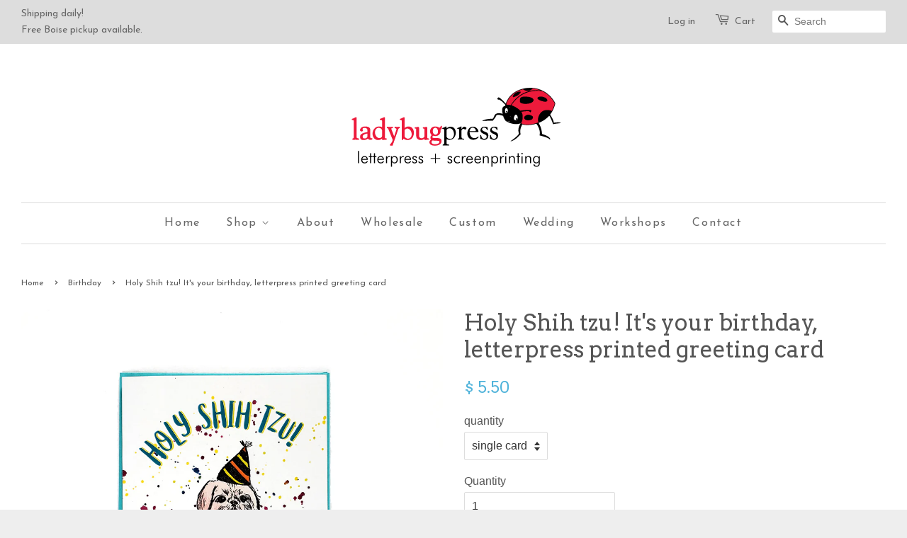

--- FILE ---
content_type: text/html; charset=utf-8
request_url: https://www.ladybugpress.com/collections/birthday/products/holy-shih-tzu
body_size: 15806
content:
<!doctype html>
<!--[if lt IE 7]><html class="no-js lt-ie9 lt-ie8 lt-ie7" lang="en"> <![endif]-->
<!--[if IE 7]><html class="no-js lt-ie9 lt-ie8" lang="en"> <![endif]-->
<!--[if IE 8]><html class="no-js lt-ie9" lang="en"> <![endif]-->
<!--[if IE 9 ]><html class="ie9 no-js"> <![endif]-->
<!--[if (gt IE 9)|!(IE)]><!--> <html class="no-js"> <!--<![endif]-->
<head>

  <!-- Basic page needs ================================================== -->
<meta name="google-site-verification" content="rz4uB8Kewibnvt-ibyUO6eD6qEb_lpoT6jYgkSg8lBA" />
  <meta name="p:domain_verify" content="483eb6e9b9a6ee6f3f1aa8ea2c8a2ec5"/>
  <meta charset="utf-8">
  <meta http-equiv="X-UA-Compatible" content="IE=edge,chrome=1">
<meta name="facebook-domain-verification" content="w76qztz9xpvf5we7c5ev9nq4ohdd8o" />
  
  

  <!-- Title and description ================================================== -->
  <title>
  Holy Shih tzu! It&#39;s your birthday card &ndash; Ladybug Press
  </title>

  
  <meta name="description" content="Holy Shih tzu! It&#39;s your birthday!• 4 bar, 3.5 x 5 inch folded (blank inside)• 1 ink color + digital color• Printed on Mohawk paper• Coordinating color envelope• Singles are packaged in a clear sleeve">
  

  <!-- Social meta ================================================== -->
  

  <meta property="og:type" content="product">
  <meta property="og:title" content="Holy Shih tzu! It&#39;s your birthday, letterpress printed greeting card">
  <meta property="og:url" content="https://www.ladybugpress.com/products/holy-shih-tzu">
  
  <meta property="og:image" content="http://www.ladybugpress.com/cdn/shop/products/20220315_142351_grande.jpg?v=1647378409">
  <meta property="og:image:secure_url" content="https://www.ladybugpress.com/cdn/shop/products/20220315_142351_grande.jpg?v=1647378409">
  
  <meta property="og:image" content="http://www.ladybugpress.com/cdn/shop/products/20220315_143619_grande.jpg?v=1647378438">
  <meta property="og:image:secure_url" content="https://www.ladybugpress.com/cdn/shop/products/20220315_143619_grande.jpg?v=1647378438">
  
  <meta property="og:image" content="http://www.ladybugpress.com/cdn/shop/products/20220315_142211_grande.jpg?v=1647378437">
  <meta property="og:image:secure_url" content="https://www.ladybugpress.com/cdn/shop/products/20220315_142211_grande.jpg?v=1647378437">
  
  <meta property="og:price:amount" content="2.50">
  <meta property="og:price:currency" content="USD">


  <meta property="og:description" content="Holy Shih tzu! It&#39;s your birthday!• 4 bar, 3.5 x 5 inch folded (blank inside)• 1 ink color + digital color• Printed on Mohawk paper• Coordinating color envelope• Singles are packaged in a clear sleeve">

<meta property="og:site_name" content="Ladybug Press">



<meta name="twitter:card" content="summary">




  <meta name="twitter:title" content="Holy Shih tzu! It&#39;s your birthday, letterpress printed greeting card">
  <meta name="twitter:description" content="Holy Shih tzu! It&#39;s your birthday!• 4 bar, 3.5 x 5 inch folded (blank inside)• 1 ink color + digital color• Printed on Mohawk paper• Coordinating color envelope• Singles are packaged in a clear sleeve">
  <meta name="twitter:image" content="https://www.ladybugpress.com/cdn/shop/products/20220315_142351_medium.jpg?v=1647378409">
  <meta name="twitter:image:width" content="240">
  <meta name="twitter:image:height" content="240">



  <!-- Helpers ================================================== -->
  <link rel="canonical" href="https://www.ladybugpress.com/products/holy-shih-tzu">
  <meta name="viewport" content="width=device-width,initial-scale=1">
  <meta name="theme-color" content="#50b3da">

  <!-- CSS ================================================== -->
  <link href="//www.ladybugpress.com/cdn/shop/t/3/assets/timber.scss.css?v=181072985898755494421706819690" rel="stylesheet" type="text/css" media="all" />
  <link href="//www.ladybugpress.com/cdn/shop/t/3/assets/theme.scss.css?v=121093310016443778021706819689" rel="stylesheet" type="text/css" media="all" />

  

  
    
    
    <link href="//fonts.googleapis.com/css?family=Arvo:400" rel="stylesheet" type="text/css" media="all" />
  


  
    
    
    <link href="//fonts.googleapis.com/css?family=Josefin+Sans:400" rel="stylesheet" type="text/css" media="all" />
  



  <!-- Header hook for plugins ================================================== -->
  <script>window.performance && window.performance.mark && window.performance.mark('shopify.content_for_header.start');</script><meta name="google-site-verification" content="rz4uB8Kewibnvt-ibyUO6eD6qEb_lpoT6jYgkSg8lBA">
<meta id="shopify-digital-wallet" name="shopify-digital-wallet" content="/10563730/digital_wallets/dialog">
<meta name="shopify-checkout-api-token" content="11fe4d17ee7e13837e863cb9b79fea3f">
<link rel="alternate" type="application/json+oembed" href="https://www.ladybugpress.com/products/holy-shih-tzu.oembed">
<script async="async" src="/checkouts/internal/preloads.js?locale=en-US"></script>
<link rel="preconnect" href="https://shop.app" crossorigin="anonymous">
<script async="async" src="https://shop.app/checkouts/internal/preloads.js?locale=en-US&shop_id=10563730" crossorigin="anonymous"></script>
<script id="shopify-features" type="application/json">{"accessToken":"11fe4d17ee7e13837e863cb9b79fea3f","betas":["rich-media-storefront-analytics"],"domain":"www.ladybugpress.com","predictiveSearch":true,"shopId":10563730,"locale":"en"}</script>
<script>var Shopify = Shopify || {};
Shopify.shop = "ladybug-press.myshopify.com";
Shopify.locale = "en";
Shopify.currency = {"active":"USD","rate":"1.0"};
Shopify.country = "US";
Shopify.theme = {"name":"Minimal with Wholesale","id":77077315,"schema_name":null,"schema_version":null,"theme_store_id":null,"role":"main"};
Shopify.theme.handle = "null";
Shopify.theme.style = {"id":null,"handle":null};
Shopify.cdnHost = "www.ladybugpress.com/cdn";
Shopify.routes = Shopify.routes || {};
Shopify.routes.root = "/";</script>
<script type="module">!function(o){(o.Shopify=o.Shopify||{}).modules=!0}(window);</script>
<script>!function(o){function n(){var o=[];function n(){o.push(Array.prototype.slice.apply(arguments))}return n.q=o,n}var t=o.Shopify=o.Shopify||{};t.loadFeatures=n(),t.autoloadFeatures=n()}(window);</script>
<script>
  window.ShopifyPay = window.ShopifyPay || {};
  window.ShopifyPay.apiHost = "shop.app\/pay";
  window.ShopifyPay.redirectState = null;
</script>
<script id="shop-js-analytics" type="application/json">{"pageType":"product"}</script>
<script defer="defer" async type="module" src="//www.ladybugpress.com/cdn/shopifycloud/shop-js/modules/v2/client.init-shop-cart-sync_C5BV16lS.en.esm.js"></script>
<script defer="defer" async type="module" src="//www.ladybugpress.com/cdn/shopifycloud/shop-js/modules/v2/chunk.common_CygWptCX.esm.js"></script>
<script type="module">
  await import("//www.ladybugpress.com/cdn/shopifycloud/shop-js/modules/v2/client.init-shop-cart-sync_C5BV16lS.en.esm.js");
await import("//www.ladybugpress.com/cdn/shopifycloud/shop-js/modules/v2/chunk.common_CygWptCX.esm.js");

  window.Shopify.SignInWithShop?.initShopCartSync?.({"fedCMEnabled":true,"windoidEnabled":true});

</script>
<script>
  window.Shopify = window.Shopify || {};
  if (!window.Shopify.featureAssets) window.Shopify.featureAssets = {};
  window.Shopify.featureAssets['shop-js'] = {"shop-cart-sync":["modules/v2/client.shop-cart-sync_ZFArdW7E.en.esm.js","modules/v2/chunk.common_CygWptCX.esm.js"],"init-fed-cm":["modules/v2/client.init-fed-cm_CmiC4vf6.en.esm.js","modules/v2/chunk.common_CygWptCX.esm.js"],"shop-button":["modules/v2/client.shop-button_tlx5R9nI.en.esm.js","modules/v2/chunk.common_CygWptCX.esm.js"],"shop-cash-offers":["modules/v2/client.shop-cash-offers_DOA2yAJr.en.esm.js","modules/v2/chunk.common_CygWptCX.esm.js","modules/v2/chunk.modal_D71HUcav.esm.js"],"init-windoid":["modules/v2/client.init-windoid_sURxWdc1.en.esm.js","modules/v2/chunk.common_CygWptCX.esm.js"],"shop-toast-manager":["modules/v2/client.shop-toast-manager_ClPi3nE9.en.esm.js","modules/v2/chunk.common_CygWptCX.esm.js"],"init-shop-email-lookup-coordinator":["modules/v2/client.init-shop-email-lookup-coordinator_B8hsDcYM.en.esm.js","modules/v2/chunk.common_CygWptCX.esm.js"],"init-shop-cart-sync":["modules/v2/client.init-shop-cart-sync_C5BV16lS.en.esm.js","modules/v2/chunk.common_CygWptCX.esm.js"],"avatar":["modules/v2/client.avatar_BTnouDA3.en.esm.js"],"pay-button":["modules/v2/client.pay-button_FdsNuTd3.en.esm.js","modules/v2/chunk.common_CygWptCX.esm.js"],"init-customer-accounts":["modules/v2/client.init-customer-accounts_DxDtT_ad.en.esm.js","modules/v2/client.shop-login-button_C5VAVYt1.en.esm.js","modules/v2/chunk.common_CygWptCX.esm.js","modules/v2/chunk.modal_D71HUcav.esm.js"],"init-shop-for-new-customer-accounts":["modules/v2/client.init-shop-for-new-customer-accounts_ChsxoAhi.en.esm.js","modules/v2/client.shop-login-button_C5VAVYt1.en.esm.js","modules/v2/chunk.common_CygWptCX.esm.js","modules/v2/chunk.modal_D71HUcav.esm.js"],"shop-login-button":["modules/v2/client.shop-login-button_C5VAVYt1.en.esm.js","modules/v2/chunk.common_CygWptCX.esm.js","modules/v2/chunk.modal_D71HUcav.esm.js"],"init-customer-accounts-sign-up":["modules/v2/client.init-customer-accounts-sign-up_CPSyQ0Tj.en.esm.js","modules/v2/client.shop-login-button_C5VAVYt1.en.esm.js","modules/v2/chunk.common_CygWptCX.esm.js","modules/v2/chunk.modal_D71HUcav.esm.js"],"shop-follow-button":["modules/v2/client.shop-follow-button_Cva4Ekp9.en.esm.js","modules/v2/chunk.common_CygWptCX.esm.js","modules/v2/chunk.modal_D71HUcav.esm.js"],"checkout-modal":["modules/v2/client.checkout-modal_BPM8l0SH.en.esm.js","modules/v2/chunk.common_CygWptCX.esm.js","modules/v2/chunk.modal_D71HUcav.esm.js"],"lead-capture":["modules/v2/client.lead-capture_Bi8yE_yS.en.esm.js","modules/v2/chunk.common_CygWptCX.esm.js","modules/v2/chunk.modal_D71HUcav.esm.js"],"shop-login":["modules/v2/client.shop-login_D6lNrXab.en.esm.js","modules/v2/chunk.common_CygWptCX.esm.js","modules/v2/chunk.modal_D71HUcav.esm.js"],"payment-terms":["modules/v2/client.payment-terms_CZxnsJam.en.esm.js","modules/v2/chunk.common_CygWptCX.esm.js","modules/v2/chunk.modal_D71HUcav.esm.js"]};
</script>
<script>(function() {
  var isLoaded = false;
  function asyncLoad() {
    if (isLoaded) return;
    isLoaded = true;
    var urls = ["\/\/www.powr.io\/powr.js?powr-token=ladybug-press.myshopify.com\u0026external-type=shopify\u0026shop=ladybug-press.myshopify.com","https:\/\/chimpstatic.com\/mcjs-connected\/js\/users\/1d75c761b41b30161c6376999\/562adc69a8b18f622e1367299.js?shop=ladybug-press.myshopify.com"];
    for (var i = 0; i < urls.length; i++) {
      var s = document.createElement('script');
      s.type = 'text/javascript';
      s.async = true;
      s.src = urls[i];
      var x = document.getElementsByTagName('script')[0];
      x.parentNode.insertBefore(s, x);
    }
  };
  if(window.attachEvent) {
    window.attachEvent('onload', asyncLoad);
  } else {
    window.addEventListener('load', asyncLoad, false);
  }
})();</script>
<script id="__st">var __st={"a":10563730,"offset":-25200,"reqid":"32e85737-1dfe-4e84-b832-3f2db264ad85-1768770727","pageurl":"www.ladybugpress.com\/collections\/birthday\/products\/holy-shih-tzu","u":"9c81ca5bd2c7","p":"product","rtyp":"product","rid":7170726985918};</script>
<script>window.ShopifyPaypalV4VisibilityTracking = true;</script>
<script id="captcha-bootstrap">!function(){'use strict';const t='contact',e='account',n='new_comment',o=[[t,t],['blogs',n],['comments',n],[t,'customer']],c=[[e,'customer_login'],[e,'guest_login'],[e,'recover_customer_password'],[e,'create_customer']],r=t=>t.map((([t,e])=>`form[action*='/${t}']:not([data-nocaptcha='true']) input[name='form_type'][value='${e}']`)).join(','),a=t=>()=>t?[...document.querySelectorAll(t)].map((t=>t.form)):[];function s(){const t=[...o],e=r(t);return a(e)}const i='password',u='form_key',d=['recaptcha-v3-token','g-recaptcha-response','h-captcha-response',i],f=()=>{try{return window.sessionStorage}catch{return}},m='__shopify_v',_=t=>t.elements[u];function p(t,e,n=!1){try{const o=window.sessionStorage,c=JSON.parse(o.getItem(e)),{data:r}=function(t){const{data:e,action:n}=t;return t[m]||n?{data:e,action:n}:{data:t,action:n}}(c);for(const[e,n]of Object.entries(r))t.elements[e]&&(t.elements[e].value=n);n&&o.removeItem(e)}catch(o){console.error('form repopulation failed',{error:o})}}const l='form_type',E='cptcha';function T(t){t.dataset[E]=!0}const w=window,h=w.document,L='Shopify',v='ce_forms',y='captcha';let A=!1;((t,e)=>{const n=(g='f06e6c50-85a8-45c8-87d0-21a2b65856fe',I='https://cdn.shopify.com/shopifycloud/storefront-forms-hcaptcha/ce_storefront_forms_captcha_hcaptcha.v1.5.2.iife.js',D={infoText:'Protected by hCaptcha',privacyText:'Privacy',termsText:'Terms'},(t,e,n)=>{const o=w[L][v],c=o.bindForm;if(c)return c(t,g,e,D).then(n);var r;o.q.push([[t,g,e,D],n]),r=I,A||(h.body.append(Object.assign(h.createElement('script'),{id:'captcha-provider',async:!0,src:r})),A=!0)});var g,I,D;w[L]=w[L]||{},w[L][v]=w[L][v]||{},w[L][v].q=[],w[L][y]=w[L][y]||{},w[L][y].protect=function(t,e){n(t,void 0,e),T(t)},Object.freeze(w[L][y]),function(t,e,n,w,h,L){const[v,y,A,g]=function(t,e,n){const i=e?o:[],u=t?c:[],d=[...i,...u],f=r(d),m=r(i),_=r(d.filter((([t,e])=>n.includes(e))));return[a(f),a(m),a(_),s()]}(w,h,L),I=t=>{const e=t.target;return e instanceof HTMLFormElement?e:e&&e.form},D=t=>v().includes(t);t.addEventListener('submit',(t=>{const e=I(t);if(!e)return;const n=D(e)&&!e.dataset.hcaptchaBound&&!e.dataset.recaptchaBound,o=_(e),c=g().includes(e)&&(!o||!o.value);(n||c)&&t.preventDefault(),c&&!n&&(function(t){try{if(!f())return;!function(t){const e=f();if(!e)return;const n=_(t);if(!n)return;const o=n.value;o&&e.removeItem(o)}(t);const e=Array.from(Array(32),(()=>Math.random().toString(36)[2])).join('');!function(t,e){_(t)||t.append(Object.assign(document.createElement('input'),{type:'hidden',name:u})),t.elements[u].value=e}(t,e),function(t,e){const n=f();if(!n)return;const o=[...t.querySelectorAll(`input[type='${i}']`)].map((({name:t})=>t)),c=[...d,...o],r={};for(const[a,s]of new FormData(t).entries())c.includes(a)||(r[a]=s);n.setItem(e,JSON.stringify({[m]:1,action:t.action,data:r}))}(t,e)}catch(e){console.error('failed to persist form',e)}}(e),e.submit())}));const S=(t,e)=>{t&&!t.dataset[E]&&(n(t,e.some((e=>e===t))),T(t))};for(const o of['focusin','change'])t.addEventListener(o,(t=>{const e=I(t);D(e)&&S(e,y())}));const B=e.get('form_key'),M=e.get(l),P=B&&M;t.addEventListener('DOMContentLoaded',(()=>{const t=y();if(P)for(const e of t)e.elements[l].value===M&&p(e,B);[...new Set([...A(),...v().filter((t=>'true'===t.dataset.shopifyCaptcha))])].forEach((e=>S(e,t)))}))}(h,new URLSearchParams(w.location.search),n,t,e,['guest_login'])})(!0,!0)}();</script>
<script integrity="sha256-4kQ18oKyAcykRKYeNunJcIwy7WH5gtpwJnB7kiuLZ1E=" data-source-attribution="shopify.loadfeatures" defer="defer" src="//www.ladybugpress.com/cdn/shopifycloud/storefront/assets/storefront/load_feature-a0a9edcb.js" crossorigin="anonymous"></script>
<script crossorigin="anonymous" defer="defer" src="//www.ladybugpress.com/cdn/shopifycloud/storefront/assets/shopify_pay/storefront-65b4c6d7.js?v=20250812"></script>
<script data-source-attribution="shopify.dynamic_checkout.dynamic.init">var Shopify=Shopify||{};Shopify.PaymentButton=Shopify.PaymentButton||{isStorefrontPortableWallets:!0,init:function(){window.Shopify.PaymentButton.init=function(){};var t=document.createElement("script");t.src="https://www.ladybugpress.com/cdn/shopifycloud/portable-wallets/latest/portable-wallets.en.js",t.type="module",document.head.appendChild(t)}};
</script>
<script data-source-attribution="shopify.dynamic_checkout.buyer_consent">
  function portableWalletsHideBuyerConsent(e){var t=document.getElementById("shopify-buyer-consent"),n=document.getElementById("shopify-subscription-policy-button");t&&n&&(t.classList.add("hidden"),t.setAttribute("aria-hidden","true"),n.removeEventListener("click",e))}function portableWalletsShowBuyerConsent(e){var t=document.getElementById("shopify-buyer-consent"),n=document.getElementById("shopify-subscription-policy-button");t&&n&&(t.classList.remove("hidden"),t.removeAttribute("aria-hidden"),n.addEventListener("click",e))}window.Shopify?.PaymentButton&&(window.Shopify.PaymentButton.hideBuyerConsent=portableWalletsHideBuyerConsent,window.Shopify.PaymentButton.showBuyerConsent=portableWalletsShowBuyerConsent);
</script>
<script data-source-attribution="shopify.dynamic_checkout.cart.bootstrap">document.addEventListener("DOMContentLoaded",(function(){function t(){return document.querySelector("shopify-accelerated-checkout-cart, shopify-accelerated-checkout")}if(t())Shopify.PaymentButton.init();else{new MutationObserver((function(e,n){t()&&(Shopify.PaymentButton.init(),n.disconnect())})).observe(document.body,{childList:!0,subtree:!0})}}));
</script>
<link id="shopify-accelerated-checkout-styles" rel="stylesheet" media="screen" href="https://www.ladybugpress.com/cdn/shopifycloud/portable-wallets/latest/accelerated-checkout-backwards-compat.css" crossorigin="anonymous">
<style id="shopify-accelerated-checkout-cart">
        #shopify-buyer-consent {
  margin-top: 1em;
  display: inline-block;
  width: 100%;
}

#shopify-buyer-consent.hidden {
  display: none;
}

#shopify-subscription-policy-button {
  background: none;
  border: none;
  padding: 0;
  text-decoration: underline;
  font-size: inherit;
  cursor: pointer;
}

#shopify-subscription-policy-button::before {
  box-shadow: none;
}

      </style>

<script>window.performance && window.performance.mark && window.performance.mark('shopify.content_for_header.end');</script>

  

<!--[if lt IE 9]>
<script src="//cdnjs.cloudflare.com/ajax/libs/html5shiv/3.7.2/html5shiv.min.js" type="text/javascript"></script>
<script src="//www.ladybugpress.com/cdn/shop/t/3/assets/respond.min.js?v=52248677837542619231447822058" type="text/javascript"></script>
<link href="//www.ladybugpress.com/cdn/shop/t/3/assets/respond-proxy.html" id="respond-proxy" rel="respond-proxy" />
<link href="//www.ladybugpress.com/search?q=1816833f9374207ab171d962e0e06a35" id="respond-redirect" rel="respond-redirect" />
<script src="//www.ladybugpress.com/search?q=1816833f9374207ab171d962e0e06a35" type="text/javascript"></script>
<![endif]-->



  <script src="//ajax.googleapis.com/ajax/libs/jquery/1.11.0/jquery.min.js" type="text/javascript"></script>
  <script src="//www.ladybugpress.com/cdn/shop/t/3/assets/modernizr.min.js?v=26620055551102246001447822058" type="text/javascript"></script>

  
  

<link href="https://monorail-edge.shopifysvc.com" rel="dns-prefetch">
<script>(function(){if ("sendBeacon" in navigator && "performance" in window) {try {var session_token_from_headers = performance.getEntriesByType('navigation')[0].serverTiming.find(x => x.name == '_s').description;} catch {var session_token_from_headers = undefined;}var session_cookie_matches = document.cookie.match(/_shopify_s=([^;]*)/);var session_token_from_cookie = session_cookie_matches && session_cookie_matches.length === 2 ? session_cookie_matches[1] : "";var session_token = session_token_from_headers || session_token_from_cookie || "";function handle_abandonment_event(e) {var entries = performance.getEntries().filter(function(entry) {return /monorail-edge.shopifysvc.com/.test(entry.name);});if (!window.abandonment_tracked && entries.length === 0) {window.abandonment_tracked = true;var currentMs = Date.now();var navigation_start = performance.timing.navigationStart;var payload = {shop_id: 10563730,url: window.location.href,navigation_start,duration: currentMs - navigation_start,session_token,page_type: "product"};window.navigator.sendBeacon("https://monorail-edge.shopifysvc.com/v1/produce", JSON.stringify({schema_id: "online_store_buyer_site_abandonment/1.1",payload: payload,metadata: {event_created_at_ms: currentMs,event_sent_at_ms: currentMs}}));}}window.addEventListener('pagehide', handle_abandonment_event);}}());</script>
<script id="web-pixels-manager-setup">(function e(e,d,r,n,o){if(void 0===o&&(o={}),!Boolean(null===(a=null===(i=window.Shopify)||void 0===i?void 0:i.analytics)||void 0===a?void 0:a.replayQueue)){var i,a;window.Shopify=window.Shopify||{};var t=window.Shopify;t.analytics=t.analytics||{};var s=t.analytics;s.replayQueue=[],s.publish=function(e,d,r){return s.replayQueue.push([e,d,r]),!0};try{self.performance.mark("wpm:start")}catch(e){}var l=function(){var e={modern:/Edge?\/(1{2}[4-9]|1[2-9]\d|[2-9]\d{2}|\d{4,})\.\d+(\.\d+|)|Firefox\/(1{2}[4-9]|1[2-9]\d|[2-9]\d{2}|\d{4,})\.\d+(\.\d+|)|Chrom(ium|e)\/(9{2}|\d{3,})\.\d+(\.\d+|)|(Maci|X1{2}).+ Version\/(15\.\d+|(1[6-9]|[2-9]\d|\d{3,})\.\d+)([,.]\d+|)( \(\w+\)|)( Mobile\/\w+|) Safari\/|Chrome.+OPR\/(9{2}|\d{3,})\.\d+\.\d+|(CPU[ +]OS|iPhone[ +]OS|CPU[ +]iPhone|CPU IPhone OS|CPU iPad OS)[ +]+(15[._]\d+|(1[6-9]|[2-9]\d|\d{3,})[._]\d+)([._]\d+|)|Android:?[ /-](13[3-9]|1[4-9]\d|[2-9]\d{2}|\d{4,})(\.\d+|)(\.\d+|)|Android.+Firefox\/(13[5-9]|1[4-9]\d|[2-9]\d{2}|\d{4,})\.\d+(\.\d+|)|Android.+Chrom(ium|e)\/(13[3-9]|1[4-9]\d|[2-9]\d{2}|\d{4,})\.\d+(\.\d+|)|SamsungBrowser\/([2-9]\d|\d{3,})\.\d+/,legacy:/Edge?\/(1[6-9]|[2-9]\d|\d{3,})\.\d+(\.\d+|)|Firefox\/(5[4-9]|[6-9]\d|\d{3,})\.\d+(\.\d+|)|Chrom(ium|e)\/(5[1-9]|[6-9]\d|\d{3,})\.\d+(\.\d+|)([\d.]+$|.*Safari\/(?![\d.]+ Edge\/[\d.]+$))|(Maci|X1{2}).+ Version\/(10\.\d+|(1[1-9]|[2-9]\d|\d{3,})\.\d+)([,.]\d+|)( \(\w+\)|)( Mobile\/\w+|) Safari\/|Chrome.+OPR\/(3[89]|[4-9]\d|\d{3,})\.\d+\.\d+|(CPU[ +]OS|iPhone[ +]OS|CPU[ +]iPhone|CPU IPhone OS|CPU iPad OS)[ +]+(10[._]\d+|(1[1-9]|[2-9]\d|\d{3,})[._]\d+)([._]\d+|)|Android:?[ /-](13[3-9]|1[4-9]\d|[2-9]\d{2}|\d{4,})(\.\d+|)(\.\d+|)|Mobile Safari.+OPR\/([89]\d|\d{3,})\.\d+\.\d+|Android.+Firefox\/(13[5-9]|1[4-9]\d|[2-9]\d{2}|\d{4,})\.\d+(\.\d+|)|Android.+Chrom(ium|e)\/(13[3-9]|1[4-9]\d|[2-9]\d{2}|\d{4,})\.\d+(\.\d+|)|Android.+(UC? ?Browser|UCWEB|U3)[ /]?(15\.([5-9]|\d{2,})|(1[6-9]|[2-9]\d|\d{3,})\.\d+)\.\d+|SamsungBrowser\/(5\.\d+|([6-9]|\d{2,})\.\d+)|Android.+MQ{2}Browser\/(14(\.(9|\d{2,})|)|(1[5-9]|[2-9]\d|\d{3,})(\.\d+|))(\.\d+|)|K[Aa][Ii]OS\/(3\.\d+|([4-9]|\d{2,})\.\d+)(\.\d+|)/},d=e.modern,r=e.legacy,n=navigator.userAgent;return n.match(d)?"modern":n.match(r)?"legacy":"unknown"}(),u="modern"===l?"modern":"legacy",c=(null!=n?n:{modern:"",legacy:""})[u],f=function(e){return[e.baseUrl,"/wpm","/b",e.hashVersion,"modern"===e.buildTarget?"m":"l",".js"].join("")}({baseUrl:d,hashVersion:r,buildTarget:u}),m=function(e){var d=e.version,r=e.bundleTarget,n=e.surface,o=e.pageUrl,i=e.monorailEndpoint;return{emit:function(e){var a=e.status,t=e.errorMsg,s=(new Date).getTime(),l=JSON.stringify({metadata:{event_sent_at_ms:s},events:[{schema_id:"web_pixels_manager_load/3.1",payload:{version:d,bundle_target:r,page_url:o,status:a,surface:n,error_msg:t},metadata:{event_created_at_ms:s}}]});if(!i)return console&&console.warn&&console.warn("[Web Pixels Manager] No Monorail endpoint provided, skipping logging."),!1;try{return self.navigator.sendBeacon.bind(self.navigator)(i,l)}catch(e){}var u=new XMLHttpRequest;try{return u.open("POST",i,!0),u.setRequestHeader("Content-Type","text/plain"),u.send(l),!0}catch(e){return console&&console.warn&&console.warn("[Web Pixels Manager] Got an unhandled error while logging to Monorail."),!1}}}}({version:r,bundleTarget:l,surface:e.surface,pageUrl:self.location.href,monorailEndpoint:e.monorailEndpoint});try{o.browserTarget=l,function(e){var d=e.src,r=e.async,n=void 0===r||r,o=e.onload,i=e.onerror,a=e.sri,t=e.scriptDataAttributes,s=void 0===t?{}:t,l=document.createElement("script"),u=document.querySelector("head"),c=document.querySelector("body");if(l.async=n,l.src=d,a&&(l.integrity=a,l.crossOrigin="anonymous"),s)for(var f in s)if(Object.prototype.hasOwnProperty.call(s,f))try{l.dataset[f]=s[f]}catch(e){}if(o&&l.addEventListener("load",o),i&&l.addEventListener("error",i),u)u.appendChild(l);else{if(!c)throw new Error("Did not find a head or body element to append the script");c.appendChild(l)}}({src:f,async:!0,onload:function(){if(!function(){var e,d;return Boolean(null===(d=null===(e=window.Shopify)||void 0===e?void 0:e.analytics)||void 0===d?void 0:d.initialized)}()){var d=window.webPixelsManager.init(e)||void 0;if(d){var r=window.Shopify.analytics;r.replayQueue.forEach((function(e){var r=e[0],n=e[1],o=e[2];d.publishCustomEvent(r,n,o)})),r.replayQueue=[],r.publish=d.publishCustomEvent,r.visitor=d.visitor,r.initialized=!0}}},onerror:function(){return m.emit({status:"failed",errorMsg:"".concat(f," has failed to load")})},sri:function(e){var d=/^sha384-[A-Za-z0-9+/=]+$/;return"string"==typeof e&&d.test(e)}(c)?c:"",scriptDataAttributes:o}),m.emit({status:"loading"})}catch(e){m.emit({status:"failed",errorMsg:(null==e?void 0:e.message)||"Unknown error"})}}})({shopId: 10563730,storefrontBaseUrl: "https://www.ladybugpress.com",extensionsBaseUrl: "https://extensions.shopifycdn.com/cdn/shopifycloud/web-pixels-manager",monorailEndpoint: "https://monorail-edge.shopifysvc.com/unstable/produce_batch",surface: "storefront-renderer",enabledBetaFlags: ["2dca8a86"],webPixelsConfigList: [{"id":"575602878","configuration":"{\"config\":\"{\\\"pixel_id\\\":\\\"GT-5R4ZPN3\\\",\\\"target_country\\\":\\\"US\\\",\\\"gtag_events\\\":[{\\\"type\\\":\\\"purchase\\\",\\\"action_label\\\":\\\"MC-YGFQC7ZN60\\\"},{\\\"type\\\":\\\"page_view\\\",\\\"action_label\\\":\\\"MC-YGFQC7ZN60\\\"},{\\\"type\\\":\\\"view_item\\\",\\\"action_label\\\":\\\"MC-YGFQC7ZN60\\\"}],\\\"enable_monitoring_mode\\\":false}\"}","eventPayloadVersion":"v1","runtimeContext":"OPEN","scriptVersion":"b2a88bafab3e21179ed38636efcd8a93","type":"APP","apiClientId":1780363,"privacyPurposes":[],"dataSharingAdjustments":{"protectedCustomerApprovalScopes":["read_customer_address","read_customer_email","read_customer_name","read_customer_personal_data","read_customer_phone"]}},{"id":"57049278","eventPayloadVersion":"v1","runtimeContext":"LAX","scriptVersion":"1","type":"CUSTOM","privacyPurposes":["MARKETING"],"name":"Meta pixel (migrated)"},{"id":"99057854","eventPayloadVersion":"v1","runtimeContext":"LAX","scriptVersion":"1","type":"CUSTOM","privacyPurposes":["ANALYTICS"],"name":"Google Analytics tag (migrated)"},{"id":"shopify-app-pixel","configuration":"{}","eventPayloadVersion":"v1","runtimeContext":"STRICT","scriptVersion":"0450","apiClientId":"shopify-pixel","type":"APP","privacyPurposes":["ANALYTICS","MARKETING"]},{"id":"shopify-custom-pixel","eventPayloadVersion":"v1","runtimeContext":"LAX","scriptVersion":"0450","apiClientId":"shopify-pixel","type":"CUSTOM","privacyPurposes":["ANALYTICS","MARKETING"]}],isMerchantRequest: false,initData: {"shop":{"name":"Ladybug Press","paymentSettings":{"currencyCode":"USD"},"myshopifyDomain":"ladybug-press.myshopify.com","countryCode":"US","storefrontUrl":"https:\/\/www.ladybugpress.com"},"customer":null,"cart":null,"checkout":null,"productVariants":[{"price":{"amount":5.5,"currencyCode":"USD"},"product":{"title":"Holy Shih tzu! It's your birthday, letterpress printed greeting card","vendor":"Ladybug Press","id":"7170726985918","untranslatedTitle":"Holy Shih tzu! It's your birthday, letterpress printed greeting card","url":"\/products\/holy-shih-tzu","type":"greeting cards"},"id":"41239366533310","image":{"src":"\/\/www.ladybugpress.com\/cdn\/shop\/products\/20220315_142351.jpg?v=1647378409"},"sku":"GC-215","title":"single card","untranslatedTitle":"single card"},{"price":{"amount":2.5,"currencyCode":"USD"},"product":{"title":"Holy Shih tzu! It's your birthday, letterpress printed greeting card","vendor":"Ladybug Press","id":"7170726985918","untranslatedTitle":"Holy Shih tzu! It's your birthday, letterpress printed greeting card","url":"\/products\/holy-shih-tzu","type":"greeting cards"},"id":"41239366566078","image":{"src":"\/\/www.ladybugpress.com\/cdn\/shop\/products\/20220315_142351.jpg?v=1647378409"},"sku":"GC-215-WS","title":"single card wholesale","untranslatedTitle":"single card wholesale"}],"purchasingCompany":null},},"https://www.ladybugpress.com/cdn","fcfee988w5aeb613cpc8e4bc33m6693e112",{"modern":"","legacy":""},{"shopId":"10563730","storefrontBaseUrl":"https:\/\/www.ladybugpress.com","extensionBaseUrl":"https:\/\/extensions.shopifycdn.com\/cdn\/shopifycloud\/web-pixels-manager","surface":"storefront-renderer","enabledBetaFlags":"[\"2dca8a86\"]","isMerchantRequest":"false","hashVersion":"fcfee988w5aeb613cpc8e4bc33m6693e112","publish":"custom","events":"[[\"page_viewed\",{}],[\"product_viewed\",{\"productVariant\":{\"price\":{\"amount\":5.5,\"currencyCode\":\"USD\"},\"product\":{\"title\":\"Holy Shih tzu! It's your birthday, letterpress printed greeting card\",\"vendor\":\"Ladybug Press\",\"id\":\"7170726985918\",\"untranslatedTitle\":\"Holy Shih tzu! It's your birthday, letterpress printed greeting card\",\"url\":\"\/products\/holy-shih-tzu\",\"type\":\"greeting cards\"},\"id\":\"41239366533310\",\"image\":{\"src\":\"\/\/www.ladybugpress.com\/cdn\/shop\/products\/20220315_142351.jpg?v=1647378409\"},\"sku\":\"GC-215\",\"title\":\"single card\",\"untranslatedTitle\":\"single card\"}}]]"});</script><script>
  window.ShopifyAnalytics = window.ShopifyAnalytics || {};
  window.ShopifyAnalytics.meta = window.ShopifyAnalytics.meta || {};
  window.ShopifyAnalytics.meta.currency = 'USD';
  var meta = {"product":{"id":7170726985918,"gid":"gid:\/\/shopify\/Product\/7170726985918","vendor":"Ladybug Press","type":"greeting cards","handle":"holy-shih-tzu","variants":[{"id":41239366533310,"price":550,"name":"Holy Shih tzu! It's your birthday, letterpress printed greeting card - single card","public_title":"single card","sku":"GC-215"},{"id":41239366566078,"price":250,"name":"Holy Shih tzu! It's your birthday, letterpress printed greeting card - single card wholesale","public_title":"single card wholesale","sku":"GC-215-WS"}],"remote":false},"page":{"pageType":"product","resourceType":"product","resourceId":7170726985918,"requestId":"32e85737-1dfe-4e84-b832-3f2db264ad85-1768770727"}};
  for (var attr in meta) {
    window.ShopifyAnalytics.meta[attr] = meta[attr];
  }
</script>
<script class="analytics">
  (function () {
    var customDocumentWrite = function(content) {
      var jquery = null;

      if (window.jQuery) {
        jquery = window.jQuery;
      } else if (window.Checkout && window.Checkout.$) {
        jquery = window.Checkout.$;
      }

      if (jquery) {
        jquery('body').append(content);
      }
    };

    var hasLoggedConversion = function(token) {
      if (token) {
        return document.cookie.indexOf('loggedConversion=' + token) !== -1;
      }
      return false;
    }

    var setCookieIfConversion = function(token) {
      if (token) {
        var twoMonthsFromNow = new Date(Date.now());
        twoMonthsFromNow.setMonth(twoMonthsFromNow.getMonth() + 2);

        document.cookie = 'loggedConversion=' + token + '; expires=' + twoMonthsFromNow;
      }
    }

    var trekkie = window.ShopifyAnalytics.lib = window.trekkie = window.trekkie || [];
    if (trekkie.integrations) {
      return;
    }
    trekkie.methods = [
      'identify',
      'page',
      'ready',
      'track',
      'trackForm',
      'trackLink'
    ];
    trekkie.factory = function(method) {
      return function() {
        var args = Array.prototype.slice.call(arguments);
        args.unshift(method);
        trekkie.push(args);
        return trekkie;
      };
    };
    for (var i = 0; i < trekkie.methods.length; i++) {
      var key = trekkie.methods[i];
      trekkie[key] = trekkie.factory(key);
    }
    trekkie.load = function(config) {
      trekkie.config = config || {};
      trekkie.config.initialDocumentCookie = document.cookie;
      var first = document.getElementsByTagName('script')[0];
      var script = document.createElement('script');
      script.type = 'text/javascript';
      script.onerror = function(e) {
        var scriptFallback = document.createElement('script');
        scriptFallback.type = 'text/javascript';
        scriptFallback.onerror = function(error) {
                var Monorail = {
      produce: function produce(monorailDomain, schemaId, payload) {
        var currentMs = new Date().getTime();
        var event = {
          schema_id: schemaId,
          payload: payload,
          metadata: {
            event_created_at_ms: currentMs,
            event_sent_at_ms: currentMs
          }
        };
        return Monorail.sendRequest("https://" + monorailDomain + "/v1/produce", JSON.stringify(event));
      },
      sendRequest: function sendRequest(endpointUrl, payload) {
        // Try the sendBeacon API
        if (window && window.navigator && typeof window.navigator.sendBeacon === 'function' && typeof window.Blob === 'function' && !Monorail.isIos12()) {
          var blobData = new window.Blob([payload], {
            type: 'text/plain'
          });

          if (window.navigator.sendBeacon(endpointUrl, blobData)) {
            return true;
          } // sendBeacon was not successful

        } // XHR beacon

        var xhr = new XMLHttpRequest();

        try {
          xhr.open('POST', endpointUrl);
          xhr.setRequestHeader('Content-Type', 'text/plain');
          xhr.send(payload);
        } catch (e) {
          console.log(e);
        }

        return false;
      },
      isIos12: function isIos12() {
        return window.navigator.userAgent.lastIndexOf('iPhone; CPU iPhone OS 12_') !== -1 || window.navigator.userAgent.lastIndexOf('iPad; CPU OS 12_') !== -1;
      }
    };
    Monorail.produce('monorail-edge.shopifysvc.com',
      'trekkie_storefront_load_errors/1.1',
      {shop_id: 10563730,
      theme_id: 77077315,
      app_name: "storefront",
      context_url: window.location.href,
      source_url: "//www.ladybugpress.com/cdn/s/trekkie.storefront.cd680fe47e6c39ca5d5df5f0a32d569bc48c0f27.min.js"});

        };
        scriptFallback.async = true;
        scriptFallback.src = '//www.ladybugpress.com/cdn/s/trekkie.storefront.cd680fe47e6c39ca5d5df5f0a32d569bc48c0f27.min.js';
        first.parentNode.insertBefore(scriptFallback, first);
      };
      script.async = true;
      script.src = '//www.ladybugpress.com/cdn/s/trekkie.storefront.cd680fe47e6c39ca5d5df5f0a32d569bc48c0f27.min.js';
      first.parentNode.insertBefore(script, first);
    };
    trekkie.load(
      {"Trekkie":{"appName":"storefront","development":false,"defaultAttributes":{"shopId":10563730,"isMerchantRequest":null,"themeId":77077315,"themeCityHash":"8198484901883681951","contentLanguage":"en","currency":"USD","eventMetadataId":"ad216c90-12fb-4dde-9050-ee300e39ca9a"},"isServerSideCookieWritingEnabled":true,"monorailRegion":"shop_domain","enabledBetaFlags":["65f19447"]},"Session Attribution":{},"S2S":{"facebookCapiEnabled":false,"source":"trekkie-storefront-renderer","apiClientId":580111}}
    );

    var loaded = false;
    trekkie.ready(function() {
      if (loaded) return;
      loaded = true;

      window.ShopifyAnalytics.lib = window.trekkie;

      var originalDocumentWrite = document.write;
      document.write = customDocumentWrite;
      try { window.ShopifyAnalytics.merchantGoogleAnalytics.call(this); } catch(error) {};
      document.write = originalDocumentWrite;

      window.ShopifyAnalytics.lib.page(null,{"pageType":"product","resourceType":"product","resourceId":7170726985918,"requestId":"32e85737-1dfe-4e84-b832-3f2db264ad85-1768770727","shopifyEmitted":true});

      var match = window.location.pathname.match(/checkouts\/(.+)\/(thank_you|post_purchase)/)
      var token = match? match[1]: undefined;
      if (!hasLoggedConversion(token)) {
        setCookieIfConversion(token);
        window.ShopifyAnalytics.lib.track("Viewed Product",{"currency":"USD","variantId":41239366533310,"productId":7170726985918,"productGid":"gid:\/\/shopify\/Product\/7170726985918","name":"Holy Shih tzu! It's your birthday, letterpress printed greeting card - single card","price":"5.50","sku":"GC-215","brand":"Ladybug Press","variant":"single card","category":"greeting cards","nonInteraction":true,"remote":false},undefined,undefined,{"shopifyEmitted":true});
      window.ShopifyAnalytics.lib.track("monorail:\/\/trekkie_storefront_viewed_product\/1.1",{"currency":"USD","variantId":41239366533310,"productId":7170726985918,"productGid":"gid:\/\/shopify\/Product\/7170726985918","name":"Holy Shih tzu! It's your birthday, letterpress printed greeting card - single card","price":"5.50","sku":"GC-215","brand":"Ladybug Press","variant":"single card","category":"greeting cards","nonInteraction":true,"remote":false,"referer":"https:\/\/www.ladybugpress.com\/collections\/birthday\/products\/holy-shih-tzu"});
      }
    });


        var eventsListenerScript = document.createElement('script');
        eventsListenerScript.async = true;
        eventsListenerScript.src = "//www.ladybugpress.com/cdn/shopifycloud/storefront/assets/shop_events_listener-3da45d37.js";
        document.getElementsByTagName('head')[0].appendChild(eventsListenerScript);

})();</script>
  <script>
  if (!window.ga || (window.ga && typeof window.ga !== 'function')) {
    window.ga = function ga() {
      (window.ga.q = window.ga.q || []).push(arguments);
      if (window.Shopify && window.Shopify.analytics && typeof window.Shopify.analytics.publish === 'function') {
        window.Shopify.analytics.publish("ga_stub_called", {}, {sendTo: "google_osp_migration"});
      }
      console.error("Shopify's Google Analytics stub called with:", Array.from(arguments), "\nSee https://help.shopify.com/manual/promoting-marketing/pixels/pixel-migration#google for more information.");
    };
    if (window.Shopify && window.Shopify.analytics && typeof window.Shopify.analytics.publish === 'function') {
      window.Shopify.analytics.publish("ga_stub_initialized", {}, {sendTo: "google_osp_migration"});
    }
  }
</script>
<script
  defer
  src="https://www.ladybugpress.com/cdn/shopifycloud/perf-kit/shopify-perf-kit-3.0.4.min.js"
  data-application="storefront-renderer"
  data-shop-id="10563730"
  data-render-region="gcp-us-central1"
  data-page-type="product"
  data-theme-instance-id="77077315"
  data-theme-name=""
  data-theme-version=""
  data-monorail-region="shop_domain"
  data-resource-timing-sampling-rate="10"
  data-shs="true"
  data-shs-beacon="true"
  data-shs-export-with-fetch="true"
  data-shs-logs-sample-rate="1"
  data-shs-beacon-endpoint="https://www.ladybugpress.com/api/collect"
></script>
</head>

<body id="holy-shih-tzu-it-39-s-your-birthday-card" class="template-product" >

  <div class="header-bar">
  <div class="wrapper medium-down--hide">
    <div class="post-large--display-table">

      <div class="header-bar__left post-large--display-table-cell">

        

        

        
          <div class="header-bar__module header-bar__message">
            Shipping daily! <br>Free Boise pickup available.
          </div>
        

      </div>

      <div class="header-bar__right post-large--display-table-cell">

        
          <ul class="header-bar__module header-bar__module--list">
            
              <li>
                <a href="/account/login" id="customer_login_link">Log in</a>
              </li>
            
          </ul>
        

        <div class="header-bar__module">
          <span class="header-bar__sep" aria-hidden="true"></span>
          <a href="/cart" class="cart-page-link">
            <span class="icon icon-cart header-bar__cart-icon" aria-hidden="true"></span>
          </a>
        </div>

        <div class="header-bar__module">
          <a href="/cart" class="cart-page-link">
            Cart
            <span class="cart-count header-bar__cart-count hidden-count">0</span>
          </a>
        </div>

        
          
            <div class="header-bar__module header-bar__search">
              


  <form action="/search" method="get" class="header-bar__search-form clearfix" role="search">
    
    <button type="submit" class="btn icon-fallback-text header-bar__search-submit">
      <span class="icon icon-search" aria-hidden="true"></span>
      <span class="fallback-text">Search</span>
    </button>
    <input type="search" name="q" value="" aria-label="Search" class="header-bar__search-input" placeholder="Search">
  </form>


            </div>
          
        

      </div>
    </div>
  </div>
  <div class="wrapper post-large--hide">
    <button type="button" class="mobile-nav-trigger" id="MobileNavTrigger">
      <span class="icon icon-hamburger" aria-hidden="true"></span>
      Menu
    </button>
    <a href="/cart" class="cart-page-link mobile-cart-page-link">
      <span class="icon icon-cart header-bar__cart-icon" aria-hidden="true"></span>
      Cart <span class="cart-count hidden-count">0</span>
    </a>
  </div>
  <ul id="MobileNav" class="mobile-nav post-large--hide">
  
  
  
  <li class="mobile-nav__link" aria-haspopup="true">
    
      <a href="/" class="mobile-nav">
        Home
      </a>
    
  </li>
  
  
  <li class="mobile-nav__link" aria-haspopup="true">
    
      <a href="/collections/all" class="mobile-nav__sublist-trigger">
        Shop
        <span class="icon-fallback-text mobile-nav__sublist-expand">
  <span class="icon icon-plus" aria-hidden="true"></span>
  <span class="fallback-text">+</span>
</span>
<span class="icon-fallback-text mobile-nav__sublist-contract">
  <span class="icon icon-minus" aria-hidden="true"></span>
  <span class="fallback-text">-</span>
</span>
      </a>
      <ul class="mobile-nav__sublist">  
        
          <li class="mobile-nav__sublist-link">
            <a href="/collections">All Products</a>
          </li>
        
          <li class="mobile-nav__sublist-link">
            <a href="/collections/all-greeting-cards">Greeting Cards</a>
          </li>
        
          <li class="mobile-nav__sublist-link">
            <a href="/collections/birthday">Birthday</a>
          </li>
        
          <li class="mobile-nav__sublist-link">
            <a href="/collections/moms-dads-grads">Mom's, Dad's & Grads</a>
          </li>
        
          <li class="mobile-nav__sublist-link">
            <a href="/collections/enamel-pins">Enamel Pins & Keychains</a>
          </li>
        
          <li class="mobile-nav__sublist-link">
            <a href="/collections/tea-towels-1">Tea Towels</a>
          </li>
        
          <li class="mobile-nav__sublist-link">
            <a href="/collections/bags">Tote Bags</a>
          </li>
        
          <li class="mobile-nav__sublist-link">
            <a href="/collections/mugs">Mugs</a>
          </li>
        
          <li class="mobile-nav__sublist-link">
            <a href="https://ladybugpress.com/collections/stickers">Stickers</a>
          </li>
        
          <li class="mobile-nav__sublist-link">
            <a href="/collections/apparel">Apparel</a>
          </li>
        
          <li class="mobile-nav__sublist-link">
            <a href="/collections/notecards-stationery">Notecards & Notebooks</a>
          </li>
        
          <li class="mobile-nav__sublist-link">
            <a href="/collections/holidays">Holidays</a>
          </li>
        
          <li class="mobile-nav__sublist-link">
            <a href="/collections/gift-tags-wrapping-paper">Wrapping Paper & Gift Tags</a>
          </li>
        
      </ul>
    
  </li>
  
  
  <li class="mobile-nav__link" aria-haspopup="true">
    
      <a href="/pages/about-us" class="mobile-nav">
        About
      </a>
    
  </li>
  
  
  <li class="mobile-nav__link" aria-haspopup="true">
    
      <a href="/pages/wholesale" class="mobile-nav">
        Wholesale
      </a>
    
  </li>
  
  
  <li class="mobile-nav__link" aria-haspopup="true">
    
      <a href="/pages/custom-work" class="mobile-nav">
        Custom
      </a>
    
  </li>
  
  
  <li class="mobile-nav__link" aria-haspopup="true">
    
      <a href="/pages/wedding" class="mobile-nav">
        Wedding
      </a>
    
  </li>
  
  
  <li class="mobile-nav__link" aria-haspopup="true">
    
      <a href="/pages/workshops" class="mobile-nav">
        Workshops
      </a>
    
  </li>
  
  
  <li class="mobile-nav__link" aria-haspopup="true">
    
      <a href="/pages/contact" class="mobile-nav">
        Contact
      </a>
    
  </li>
  

  
    
      <li class="mobile-nav__link">
        <a href="/account/login" id="customer_login_link">Log in</a>
      </li>
      
    
  
  
  <li class="mobile-nav__link">
    
      <div class="header-bar__module header-bar__search">
        


  <form action="/search" method="get" class="header-bar__search-form clearfix" role="search">
    
    <button type="submit" class="btn icon-fallback-text header-bar__search-submit">
      <span class="icon icon-search" aria-hidden="true"></span>
      <span class="fallback-text">Search</span>
    </button>
    <input type="search" name="q" value="" aria-label="Search" class="header-bar__search-input" placeholder="Search">
  </form>


      </div>
    
  </li>
  
</ul>

</div>


  <header class="site-header" role="banner">
    <div class="wrapper">

      

      <div class="grid--full">
        <div class="grid__item">
          
            <div class="h1 site-header__logo" itemscope itemtype="http://schema.org/Organization">
          
            
              <a href="/" itemprop="url">
                <img src="//www.ladybugpress.com/cdn/shop/t/3/assets/logo.png?v=78454160656645900131538063841" alt="Ladybug Press" itemprop="logo">
              </a>
            
          
            </div>
          
          
            <p class="header-message post-large--hide">
              <small>Shipping daily! <br>Free Boise pickup available.</small>
            </p>
          
        </div>
      </div>
      <div class="grid--full medium-down--hide">
        <div class="grid__item">
          
<ul class="site-nav" id="AccessibleNav">
  
    
    
    
      <li >
        <a href="/" class="site-nav__link">Home</a>
      </li>
    
  
    
    
    
      <li class="site-nav--has-dropdown" aria-haspopup="true">
        <a href="/collections/all" class="site-nav__link">
          Shop
          <span class="icon-fallback-text">
            <span class="icon icon-arrow-down" aria-hidden="true"></span>
          </span>
        </a>
        <ul class="site-nav__dropdown">
          
            <li>
              <a href="/collections" class="site-nav__link">All Products</a>
            </li>
          
            <li>
              <a href="/collections/all-greeting-cards" class="site-nav__link">Greeting Cards</a>
            </li>
          
            <li class="site-nav--active">
              <a href="/collections/birthday" class="site-nav__link">Birthday</a>
            </li>
          
            <li>
              <a href="/collections/moms-dads-grads" class="site-nav__link">Mom&#39;s, Dad&#39;s &amp; Grads</a>
            </li>
          
            <li>
              <a href="/collections/enamel-pins" class="site-nav__link">Enamel Pins &amp; Keychains</a>
            </li>
          
            <li>
              <a href="/collections/tea-towels-1" class="site-nav__link">Tea Towels</a>
            </li>
          
            <li>
              <a href="/collections/bags" class="site-nav__link">Tote Bags</a>
            </li>
          
            <li>
              <a href="/collections/mugs" class="site-nav__link">Mugs</a>
            </li>
          
            <li>
              <a href="https://ladybugpress.com/collections/stickers" class="site-nav__link">Stickers</a>
            </li>
          
            <li>
              <a href="/collections/apparel" class="site-nav__link">Apparel</a>
            </li>
          
            <li>
              <a href="/collections/notecards-stationery" class="site-nav__link">Notecards &amp; Notebooks</a>
            </li>
          
            <li>
              <a href="/collections/holidays" class="site-nav__link">Holidays</a>
            </li>
          
            <li>
              <a href="/collections/gift-tags-wrapping-paper" class="site-nav__link">Wrapping Paper &amp; Gift Tags</a>
            </li>
          
        </ul>
      </li>
    
  
    
    
    
      <li >
        <a href="/pages/about-us" class="site-nav__link">About</a>
      </li>
    
  
    
    
    
      <li >
        <a href="/pages/wholesale" class="site-nav__link">Wholesale</a>
      </li>
    
  
    
    
    
      <li >
        <a href="/pages/custom-work" class="site-nav__link">Custom</a>
      </li>
    
  
    
    
    
      <li >
        <a href="/pages/wedding" class="site-nav__link">Wedding</a>
      </li>
    
  
    
    
    
      <li >
        <a href="/pages/workshops" class="site-nav__link">Workshops</a>
      </li>
    
  
    
    
    
      <li >
        <a href="/pages/contact" class="site-nav__link">Contact</a>
      </li>
    
  
</ul>

        </div>
      </div>

      

    </div>
  </header>

  <main class="wrapper main-content" role="main">
    <div class="grid">
        <div class="grid__item">
          
<div itemscope itemtype="http://schema.org/Product">

  <meta itemprop="url" content="https://www.ladybugpress.com/products/holy-shih-tzu">
  <meta itemprop="image" content="//www.ladybugpress.com/cdn/shop/products/20220315_142351_grande.jpg?v=1647378409">

  <div class="section-header section-header--breadcrumb">
    

<nav class="breadcrumb" role="navigation" aria-label="breadcrumbs">
  <a href="/" title="Back to the frontpage">Home</a>

  

    
      <span aria-hidden="true" class="breadcrumb__sep">&rsaquo;</span>
      
        
        <a href="/collections/birthday" title="">Birthday</a>
      
    
    <span aria-hidden="true" class="breadcrumb__sep">&rsaquo;</span>
    <span>Holy Shih tzu! It's your birthday, letterpress printed greeting card</span>

  
</nav>


  </div>

  <div class="product-single">
    <div class="grid product-single__hero">
      <div class="grid__item post-large--one-half">

        

          <div class="product-single__photos" id="ProductPhoto">
            
            <img src="//www.ladybugpress.com/cdn/shop/products/20220315_142351_1024x1024.jpg?v=1647378409" alt="Holy Shih tzu! It&#39;s your birthday, letterpress printed greeting card" id="ProductPhotoImg" data-image-id="30871907532990">
          </div>

          

            <ul class="product-single__thumbnails grid-uniform" id="ProductThumbs">
              
                <li class="grid__item wide--one-quarter large--one-third medium-down--one-third">
                  <a data-image-id="30871907532990" href="//www.ladybugpress.com/cdn/shop/products/20220315_142351_1024x1024.jpg?v=1647378409" class="product-single__thumbnail">
                    <img src="//www.ladybugpress.com/cdn/shop/products/20220315_142351_grande.jpg?v=1647378409" alt="Holy Shih tzu! It&#39;s your birthday, letterpress printed greeting card">
                  </a>
                </li>
              
                <li class="grid__item wide--one-quarter large--one-third medium-down--one-third">
                  <a data-image-id="30871909236926" href="//www.ladybugpress.com/cdn/shop/products/20220315_143619_1024x1024.jpg?v=1647378438" class="product-single__thumbnail">
                    <img src="//www.ladybugpress.com/cdn/shop/products/20220315_143619_grande.jpg?v=1647378438" alt="Holy Shih tzu! It&#39;s your birthday, letterpress printed greeting card">
                  </a>
                </li>
              
                <li class="grid__item wide--one-quarter large--one-third medium-down--one-third">
                  <a data-image-id="30871909171390" href="//www.ladybugpress.com/cdn/shop/products/20220315_142211_1024x1024.jpg?v=1647378437" class="product-single__thumbnail">
                    <img src="//www.ladybugpress.com/cdn/shop/products/20220315_142211_grande.jpg?v=1647378437" alt="Holy Shih tzu! It&#39;s your birthday, letterpress printed greeting card">
                  </a>
                </li>
              
                <li class="grid__item wide--one-quarter large--one-third medium-down--one-third">
                  <a data-image-id="30871916904638" href="//www.ladybugpress.com/cdn/shop/products/20220315_142405_1024x1024.jpg?v=1647378626" class="product-single__thumbnail">
                    <img src="//www.ladybugpress.com/cdn/shop/products/20220315_142405_grande.jpg?v=1647378626" alt="Holy Shih tzu! It&#39;s your birthday, letterpress printed greeting card">
                  </a>
                </li>
              
                <li class="grid__item wide--one-quarter large--one-third medium-down--one-third">
                  <a data-image-id="30880925810878" href="//www.ladybugpress.com/cdn/shop/products/20220317_122518_1024x1024.jpg?v=1647541691" class="product-single__thumbnail">
                    <img src="//www.ladybugpress.com/cdn/shop/products/20220317_122518_grande.jpg?v=1647541691" alt="Holy Shih tzu! It&#39;s your birthday, letterpress printed greeting card">
                  </a>
                </li>
              
                <li class="grid__item wide--one-quarter large--one-third medium-down--one-third">
                  <a data-image-id="30880925778110" href="//www.ladybugpress.com/cdn/shop/products/20220315_151737_1024x1024.jpg?v=1647541691" class="product-single__thumbnail">
                    <img src="//www.ladybugpress.com/cdn/shop/products/20220315_151737_grande.jpg?v=1647541691" alt="Holy Shih tzu! It&#39;s your birthday, letterpress printed greeting card">
                  </a>
                </li>
              
                <li class="grid__item wide--one-quarter large--one-third medium-down--one-third">
                  <a data-image-id="31732111868094" href="//www.ladybugpress.com/cdn/shop/products/20220811_132534_1024x1024.jpg?v=1660248561" class="product-single__thumbnail">
                    <img src="//www.ladybugpress.com/cdn/shop/products/20220811_132534_grande.jpg?v=1660248561" alt="Holy Shih tzu! It&#39;s your birthday, letterpress printed greeting card">
                  </a>
                </li>
              
            </ul>

          

        

        
        <ul class="gallery" class="hidden">
          
          <li data-image-id="30871907532990" class="gallery__item" data-mfp-src="//www.ladybugpress.com/cdn/shop/products/20220315_142351_1024x1024.jpg?v=1647378409"></li>
          
          <li data-image-id="30871909236926" class="gallery__item" data-mfp-src="//www.ladybugpress.com/cdn/shop/products/20220315_143619_1024x1024.jpg?v=1647378438"></li>
          
          <li data-image-id="30871909171390" class="gallery__item" data-mfp-src="//www.ladybugpress.com/cdn/shop/products/20220315_142211_1024x1024.jpg?v=1647378437"></li>
          
          <li data-image-id="30871916904638" class="gallery__item" data-mfp-src="//www.ladybugpress.com/cdn/shop/products/20220315_142405_1024x1024.jpg?v=1647378626"></li>
          
          <li data-image-id="30880925810878" class="gallery__item" data-mfp-src="//www.ladybugpress.com/cdn/shop/products/20220317_122518_1024x1024.jpg?v=1647541691"></li>
          
          <li data-image-id="30880925778110" class="gallery__item" data-mfp-src="//www.ladybugpress.com/cdn/shop/products/20220315_151737_1024x1024.jpg?v=1647541691"></li>
          
          <li data-image-id="31732111868094" class="gallery__item" data-mfp-src="//www.ladybugpress.com/cdn/shop/products/20220811_132534_1024x1024.jpg?v=1660248561"></li>
          
        </ul>
        

      </div>
      <div class="grid__item post-large--one-half">
        
        <h1 itemprop="name">Holy Shih tzu! It's your birthday, letterpress printed greeting card</h1>

        <div itemprop="offers" itemscope itemtype="http://schema.org/Offer">
          

          <meta itemprop="priceCurrency" content="USD">
          
          
            
              
                
                  
                  
          <link itemprop="availability" href="http://schema.org/InStock">

          <div class="product-single__prices">
            <span id="ProductPrice" class="product-single__price" itemprop="price">
          
          
            
              
                
                
              $ 5.50
            </span>

            
          </div>

          <form action="/cart/add" method="post" enctype="multipart/form-data" id="AddToCartForm">
            <select name="id" id="productSelect" class="product-single__variants">
              
                
                  
                    
                  <option  selected="selected"  data-sku="GC-215" value="41239366533310">single card - $ 5.50 USD</option>
                    
                  
                
              
                
                  
                
              
            </select>

            <div class="product-single__quantity">
              <label for="Quantity">Quantity</label>
              <input type="number" id="Quantity" name="quantity" value="1" min="1" class="quantity-selector">
            </div>

            <button type="submit" name="add" id="AddToCart" class="btn">
              <span id="AddToCartText">Add to Cart</span>
            </button>
          </form>

          <div class="product-description rte" itemprop="description">
            <p>Holy Shih tzu! It's your birthday!<br><br><span>• 4 bar, 3.5 x 5 inch folded (blank inside)</span><br><span>• 1 ink color + digital color</span><br><span>• Printed on Mohawk paper</span><br>• Coordinating color envelope<br>• Singles are packaged in a clear sleeve</p>
          </div>

<br />Printing is an art, each piece is handcrafted and may vary slightly between pieces. These subtle variations are what makes it beautiful &amp; unique. Colors may vary from monitor to monitor.<br /><br />All designs © 2019 Ladybug Press

          
            <hr class="hr--clear hr--small">
            <h4>Share this Product</h4>
            



<div class="social-sharing is-clean" data-permalink="https://www.ladybugpress.com/products/holy-shih-tzu">

  
    <a target="_blank" href="//www.facebook.com/sharer.php?u=https://www.ladybugpress.com/products/holy-shih-tzu" class="share-facebook">
      <span class="icon icon-facebook"></span>
      <span class="share-title">Share</span>
      
        <span class="share-count">0</span>
      
    </a>
  

  
    <a target="_blank" href="//twitter.com/share?text=Holy%20Shih%20tzu!%20It's%20your%20birthday,%20letterpress%20printed%20greeting%20card&amp;url=https://www.ladybugpress.com/products/holy-shih-tzu" class="share-twitter">
      <span class="icon icon-twitter"></span>
      <span class="share-title">Tweet</span>
      
        <span class="share-count">0</span>
      
    </a>
  

  

    
      <a target="_blank" href="//pinterest.com/pin/create/button/?url=https://www.ladybugpress.com/products/holy-shih-tzu&amp;media=http://www.ladybugpress.com/cdn/shop/products/20220315_142351_1024x1024.jpg?v=1647378409&amp;description=Holy%20Shih%20tzu!%20It's%20your%20birthday,%20letterpress%20printed%20greeting%20card" class="share-pinterest">
        <span class="icon icon-pinterest"></span>
        <span class="share-title">Pin it</span>
        
          <span class="share-count">0</span>
        
      </a>
    

    
      <a target="_blank" href="//fancy.com/fancyit?ItemURL=https://www.ladybugpress.com/products/holy-shih-tzu&amp;Title=Holy%20Shih%20tzu!%20It's%20your%20birthday,%20letterpress%20printed%20greeting%20card&amp;Category=Other&amp;ImageURL=//www.ladybugpress.com/cdn/shop/products/20220315_142351_1024x1024.jpg?v=1647378409" class="share-fancy">
        <span class="icon icon-fancy"></span>
        <span class="share-title">Fancy</span>
      </a>
    

  

  
    <a target="_blank" href="//plus.google.com/share?url=https://www.ladybugpress.com/products/holy-shih-tzu" class="share-google">
      <!-- Cannot get Google+ share count with JS yet -->
      <span class="icon icon-google"></span>
      
        <span class="share-count">+1</span>
      
    </a>
  

</div>

          
        </div>

      </div>
    </div>
  </div>

  
    





  <hr class="hr--clear hr--small">
  <div class="section-header section-header--medium">
    <h4 class="section-header__title">More from this collection</h4>
  </div>
  <div class="grid-uniform grid-link__container">
    
    
    
      
        
          
          



















<div id="product-grid-item-8471902191806" class="grid__item post-large--one-quarter medium--one-quarter small--one-half">
  <a href="/collections/birthday/products/hot-dog-its-your-birthday-letterpress-printed-card-eco-friendly-copy" class="grid-link">

    <span class="grid-link__image grid-link__image--collection">
      
      
      <span class="grid-link__image-centered">
        <img src="//www.ladybugpress.com/cdn/shop/files/20250503-090300_large.jpg?v=1746482616" alt="Nuts About You, Letterpress Printed Card. Eco friendly">
      </span>
    </span>
    <p class="grid-link__title">Nuts About You, Letterpress Printed Card. Eco friendly</p>
    
    <p class="grid-link__meta">
      
      
        
          
            
            $ 5.50
          
        
      
    </p>
  </a>

  

</div>


        
      
    
      
        
          
          



















<div id="product-grid-item-8471901470910" class="grid__item post-large--one-quarter medium--one-quarter small--one-half">
  <a href="/collections/birthday/products/hot-dog-its-your-birthday-letterpress-printed-card-eco-friendly" class="grid-link">

    <span class="grid-link__image grid-link__image--collection">
      
      
      <span class="grid-link__image-centered">
        <img src="//www.ladybugpress.com/cdn/shop/files/20250503_090130_large.jpg?v=1746640881" alt="Hot Dog, It&#39;s Your Birthday, Letterpress Printed Card. Eco friendly">
      </span>
    </span>
    <p class="grid-link__title">Hot Dog, It's Your Birthday, Letterpress Printed Card. Eco friendly</p>
    
    <p class="grid-link__meta">
      
      
        
          
            
            $ 5.50
          
        
      
    </p>
  </a>

  

</div>


        
      
    
      
        
          
          



















<div id="product-grid-item-7618176024766" class="grid__item post-large--one-quarter medium--one-quarter small--one-half">
  <a href="/collections/birthday/products/make-a-wish-its-your-birthday-letterpress-printed-greeting-card" class="grid-link">

    <span class="grid-link__image grid-link__image--collection">
      
      
      <span class="grid-link__image-centered">
        <img src="//www.ladybugpress.com/cdn/shop/files/20240125-134130_large.jpg?v=1706215701" alt="Make a wish it&#39;s your birthday, red panda letterpress printed greeting card">
      </span>
    </span>
    <p class="grid-link__title">Make a wish it's your birthday, red panda letterpress printed greeting card</p>
    
    <p class="grid-link__meta">
      
      
        
          
            
            $ 5.50
          
        
      
    </p>
  </a>

  

</div>


        
      
    
      
        
          
          



















<div id="product-grid-item-7252734509246" class="grid__item post-large--one-quarter medium--one-quarter small--one-half">
  <a href="/collections/birthday/products/a-little-birdie-told-me-it-letterpress-printed-greeting-card" class="grid-link">

    <span class="grid-link__image grid-link__image--collection">
      
      
      <span class="grid-link__image-centered">
        <img src="//www.ladybugpress.com/cdn/shop/products/2022-06-2715.44.04_large.jpg?v=1656791338" alt="A little birdie told me it&#39;s your birthday, letterpress printed greeting card">
      </span>
    </span>
    <p class="grid-link__title">A little birdie told me it's your birthday, letterpress printed greeting card</p>
    
    <p class="grid-link__meta">
      
      
        
          
            
            $ 5.50
          
        
      
    </p>
  </a>

  

</div>


        
      
    
      
        
      
    
  </div>


  

</div>


<script src="//www.ladybugpress.com/cdn/shop/t/3/assets/option_select.js?v=633921239654647851449170136" type="text/javascript"></script>
<script>
  var selectCallback = function(variant, selector) {
    timber.productPage({
      money_format: "$ {{amount}}",
      variant: variant,
      selector: selector,
      translations: {
        add_to_cart : "Add to Cart",
        sold_out : "Sold Out",
        unavailable : "Unavailable"
      }
    });
  };

  jQuery(function($) {
    new Shopify.OptionSelectors('productSelect', {
      product:





{
	"id":7170726985918,
	"title":"Holy Shih tzu! It's your birthday, letterpress printed greeting card",
	"handle":"holy-shih-tzu",
	"description":"\u003cp\u003eHoly Shih tzu! It's your birthday!\u003cbr\u003e\u003cbr\u003e\u003cspan\u003e• 4 bar, 3.5 x 5 inch folded (blank inside)\u003c\/span\u003e\u003cbr\u003e\u003cspan\u003e• 1 ink color + digital color\u003c\/span\u003e\u003cbr\u003e\u003cspan\u003e• Printed on Mohawk paper\u003c\/span\u003e\u003cbr\u003e• Coordinating color envelope\u003cbr\u003e• Singles are packaged in a clear sleeve\u003c\/p\u003e",
	"published_at":"2022-03-16 07:42:44 -0600",
	"created_at":"2022-02-28 07:03:41 -0700",
	"vendor":"Ladybug Press",
	"type":"greeting cards",
	"tags":["animal","animals","birthday","greeting cards","shih tzu","Wholesale"],
	"price":250,
	"price_min":250,
	"price_max":550,
	"available":true,
	"price_varies":true,
	"compare_at_price":0,
	"compare_at_price_min":0,
	"compare_at_price_max":0,
	"compare_at_price_varies":false,
	"variants":[
	
		
		
		
			
			{
				"id":"41239366533310",
				"title":"single card",
				"options":["single card"],
				"option1":"single card",
				"option2":"",
				"option3":"",
				"price":550,
				"weight":14,
				"compare_at_price":0,
				"inventory_quantity":198,
				"inventory_management":"shopify",
				"inventory_policy":"deny",
				"available":true,
				"sku":"GC-215",
				"requires_shipping":true,
				"taxable":true,
				"barcode":"606993908059",
				"featured_image":"//www.ladybugpress.com/cdn/shop/products/20220315_142351_small.jpg?v=1647378409"
			}
			
		
	
		
		
		
	],
	"images":["//www.ladybugpress.com/cdn/shop/products/20220315_142351_small.jpg?v=1647378409","//www.ladybugpress.com/cdn/shop/products/20220315_143619_small.jpg?v=1647378438","//www.ladybugpress.com/cdn/shop/products/20220315_142211_small.jpg?v=1647378437","//www.ladybugpress.com/cdn/shop/products/20220315_142405_small.jpg?v=1647378626","//www.ladybugpress.com/cdn/shop/products/20220317_122518_small.jpg?v=1647541691","//www.ladybugpress.com/cdn/shop/products/20220315_151737_small.jpg?v=1647541691","//www.ladybugpress.com/cdn/shop/products/20220811_132534_small.jpg?v=1660248561"],
	"featured_image":"//www.ladybugpress.com/cdn/shop/products/20220315_142351_small.jpg?v=1647378409",
	"options":["quantity"],
	"content":"\u003cp\u003eHoly Shih tzu! It's your birthday!\u003cbr\u003e\u003cbr\u003e\u003cspan\u003e• 4 bar, 3.5 x 5 inch folded (blank inside)\u003c\/span\u003e\u003cbr\u003e\u003cspan\u003e• 1 ink color + digital color\u003c\/span\u003e\u003cbr\u003e\u003cspan\u003e• Printed on Mohawk paper\u003c\/span\u003e\u003cbr\u003e• Coordinating color envelope\u003cbr\u003e• Singles are packaged in a clear sleeve\u003c\/p\u003e"
},

      onVariantSelected: selectCallback,
      enableHistoryState: true
    });

    // Add label if only one product option and it isn't 'Title'. Could be 'Size'.
    
      $('.selector-wrapper:eq(0)').prepend('<label for="productSelect-option-0">quantity</label>');
    

    // Hide selectors if we only have 1 variant and its title contains 'Default'.
    
  });
</script>
        </div>
    </div>
  </main>

  <footer class="site-footer small--text-center" role="contentinfo">

    <div class="wrapper">

      <div class="grid-uniform ">

        
        
        
        
        
        
        
        

        

        

        
          <div class="grid__item post-large--one-quarter medium--one-half">
            
            <h4>Quick Links</h4>
            
            <ul class="site-footer__links">
              
                <li><a href="/search">Search</a></li>
              
                <li><a href="/pages/about-us">About Us</a></li>
              
                <li><a href="/policies/terms-of-service">Terms of Service</a></li>
              
                <li><a href="/policies/refund-policy">Refund policy</a></li>
              
            </ul>
          </div>
        

        
          <div class="grid__item post-large--one-quarter medium--one-half">
            <h4>Products</h4>
            <ul class="site-footer__links">
              
                <li><a href="/collections/all-greeting-cards">Greeting Cards</a></li>
              
                <li><a href="/collections/tea-towels-1">Tea Towels</a></li>
              
                <li><a href="/collections/bags">Tote bags</a></li>
              
                <li><a href="/collections/apparel">Apparel</a></li>
              
                <li><a href="/collections/stickers">Stickers</a></li>
              
                <li><a href="/collections/enamel-pins">Enamel Pins & Keychains</a></li>
              
                <li><a href="/collections/notecards-stationery">Notecards</a></li>
              
                <li><a href="/collections/glassware">Glassware</a></li>
              
                <li><a href="/collections/mugs">Mugs</a></li>
              
                <li><a href="/collections/coasters">Coasters</a></li>
              
                <li><a href="/collections/gift-tags-wrapping-paper">Wrapping paper & tags</a></li>
              
            </ul>
          </div>
        

        
          <div class="grid__item post-large--one-quarter medium--one-half">
            <h4>Follow Us</h4>
              
              <ul class="inline-list social-icons">
  
  
    <li>
      <a class="icon-fallback-text" href="https://www.facebook.com/Ladybug-Press-163872936991587/" title="Ladybug Press on Facebook">
        <span class="icon icon-facebook" aria-hidden="true"></span>
        <span class="fallback-text">Facebook</span>
      </a>
    </li>
  
  
    <li>
      <a class="icon-fallback-text" href="https://www.pinterest.com/ladybugpress/" title="Ladybug Press on Pinterest">
        <span class="icon icon-pinterest" aria-hidden="true"></span>
        <span class="fallback-text">Pinterest</span>
      </a>
    </li>
  
  
  
    <li>
      <a class="icon-fallback-text" href="https://www.instagram.com/ladybugpress/" title="Ladybug Press on Instagram">
        <span class="icon icon-instagram" aria-hidden="true"></span>
        <span class="fallback-text">Instagram</span>
      </a>
    </li>
  
  
  
  
  
  
</ul>
          </div>
        

        

        
          <div class="grid__item post-large--one-quarter medium--one-half">
            <h4>Newsletter</h4>
            <p>Join our mailing list and we will keep you in loop on upcoming events, new goods &amp; specials!</p>
            

<form action="//ladybugpress.us12.list-manage.com/subscribe/post?u=1d75c761b41b30161c6376999&amp;id=7d635e85b5" method="post" id="mc-embedded-subscribe-form" name="mc-embedded-subscribe-form" target="_blank" class="small--hide">
  <input type="email" value="" placeholder="Your email" name="EMAIL" id="mail" aria-label="Your email" autocorrect="off" autocapitalize="off">
  <input type="submit" class="btn" name="subscribe" id="subscribe" value="Subscribe">
</form>
<form action="//ladybugpress.us12.list-manage.com/subscribe/post?u=1d75c761b41b30161c6376999&amp;id=7d635e85b5" method="post" id="mc-embedded-subscribe-form" name="mc-embedded-subscribe-form" target="_blank" class="post-large--hide medium--hide input-group">
  <input type="email" value="" placeholder="Your email" name="EMAIL" id="mail" class="input-group-field" aria-label="Your email" autocorrect="off" autocapitalize="off">
  <span class="input-group-btn">
    <input type="submit" class="btn" name="subscribe" id="subscribe" value="Subscribe">
  </span>
</form>

          </div>
        
      </div>

      <hr class="hr--small hr--clear">

      <div class="grid">
        <div class="grid__item text-center">
          <p class="site-footer__links">Copyright &copy; 2026, <a href="/" title="">Ladybug Press</a>. <a target="_blank" rel="nofollow" href="https://www.shopify.com?utm_campaign=poweredby&amp;utm_medium=shopify&amp;utm_source=onlinestore">Powered by Shopify</a></p>
        </div>
      </div>

      
        
        <div class="grid">
           <div class="grid__item text-center">
             <ul class="inline-list payment-icons">
               
                 <li>
                   <span class="icon-fallback-text">
                     <span class="icon icon-american_express" aria-hidden="true"></span>
                     <span class="fallback-text">american express</span>
                   </span>
                 </li>
               
                 <li>
                   <span class="icon-fallback-text">
                     <span class="icon icon-apple_pay" aria-hidden="true"></span>
                     <span class="fallback-text">apple pay</span>
                   </span>
                 </li>
               
                 <li>
                   <span class="icon-fallback-text">
                     <span class="icon icon-diners_club" aria-hidden="true"></span>
                     <span class="fallback-text">diners club</span>
                   </span>
                 </li>
               
                 <li>
                   <span class="icon-fallback-text">
                     <span class="icon icon-discover" aria-hidden="true"></span>
                     <span class="fallback-text">discover</span>
                   </span>
                 </li>
               
                 <li>
                   <span class="icon-fallback-text">
                     <span class="icon icon-google_pay" aria-hidden="true"></span>
                     <span class="fallback-text">google pay</span>
                   </span>
                 </li>
               
                 <li>
                   <span class="icon-fallback-text">
                     <span class="icon icon-master" aria-hidden="true"></span>
                     <span class="fallback-text">master</span>
                   </span>
                 </li>
               
                 <li>
                   <span class="icon-fallback-text">
                     <span class="icon icon-shopify_pay" aria-hidden="true"></span>
                     <span class="fallback-text">shopify pay</span>
                   </span>
                 </li>
               
                 <li>
                   <span class="icon-fallback-text">
                     <span class="icon icon-visa" aria-hidden="true"></span>
                     <span class="fallback-text">visa</span>
                   </span>
                 </li>
               
             </ul>
           </div>
         </div>
         
       

    </div>

  </footer>

  

  
    <script src="//www.ladybugpress.com/cdn/shop/t/3/assets/jquery.flexslider.min.js?v=33237652356059489871447822057" type="text/javascript"></script>
    <script src="//www.ladybugpress.com/cdn/shop/t/3/assets/slider.js?v=25067232407198583341580256012" type="text/javascript"></script>
  

  <script src="//www.ladybugpress.com/cdn/shop/t/3/assets/fastclick.min.js?v=29723458539410922371447822057" type="text/javascript"></script>
  <script src="//www.ladybugpress.com/cdn/shop/t/3/assets/timber.js?v=101306357373575992541449170163" type="text/javascript"></script>
  <script src="//www.ladybugpress.com/cdn/shop/t/3/assets/theme.js?v=131556896835825394781553487608" type="text/javascript"></script>

  
    
      <script src="//www.ladybugpress.com/cdn/shop/t/3/assets/magnific-popup.min.js?v=150056207394664341371447822058" type="text/javascript"></script>
    
  

  
    
      <script src="//www.ladybugpress.com/cdn/shop/t/3/assets/social-buttons.js?v=119607936257803311281447822060" type="text/javascript"></script>
    
  

</body>
</html>
